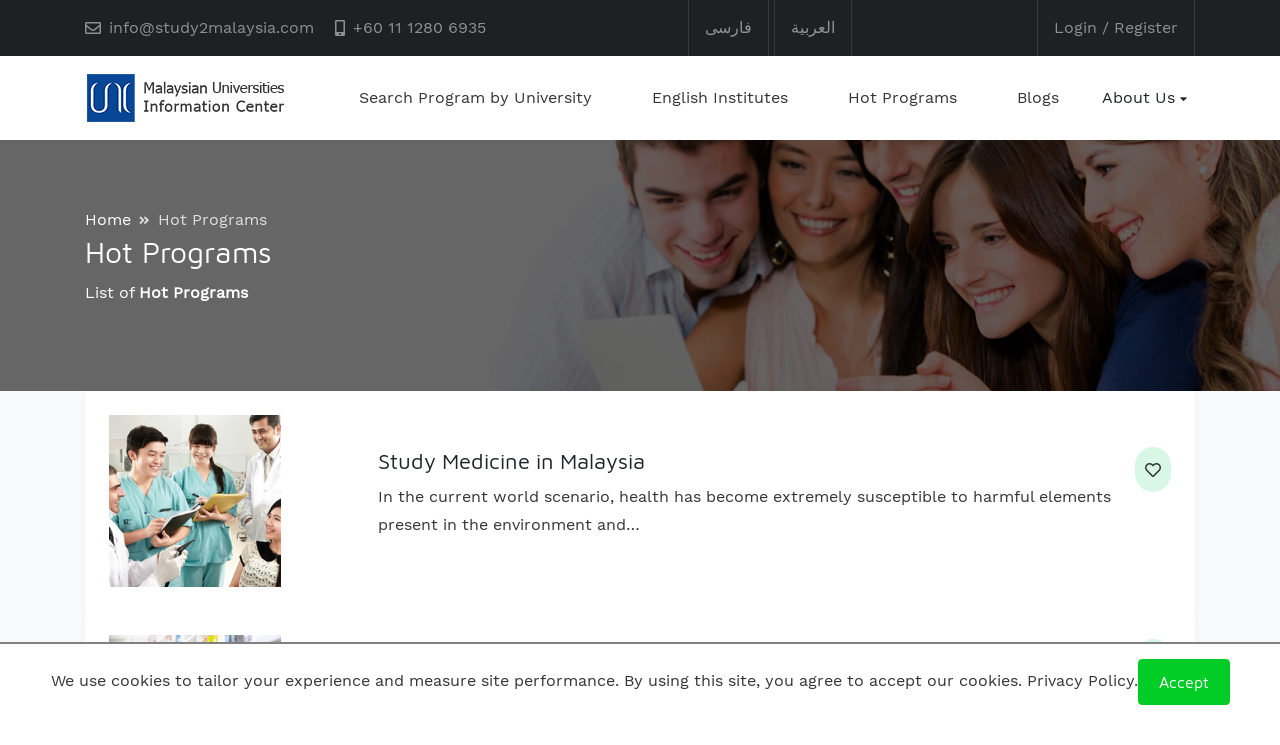

--- FILE ---
content_type: text/html; Charset=utf-8;charset=UTF-8
request_url: https://www.study2malaysia.com/category/10/Hot-Programs
body_size: 7416
content:
<!DOCTYPE html>
<html lang="en-US">
<head>
<base href="https://www.study2malaysia.com/" />
<meta charset="UTF-8" />
<meta http-equiv="X-UA-Compatible" content="IE=Edge" />
<meta http-equiv="Content-Language" content="en" />
<meta http-equiv="Content-Type" content="text/html; charset=utf-8" />
<meta name="viewport" content="width=device-width, initial-scale=1.0, maximum-scale=5.0"/>
<meta name="robots" content="noodp"/>
<meta name="author" content="toward2web.com" />
<meta name="description" content="Interested to Study in Malaysia? Malaysian University Information Center MUIC helps you to find Best Universities,Cost-effective Living Solutions.Hot Programs" />
<meta name="google-site-verification" content="JBkOYfib9ywefUZWetL33F_zl3vkXyJn_LKQ9m-oqY8" />

<title>Hot Programs | MUIC</title>


                <!--##############################################################                
                ####################### Samen Cms v5.0.0 #########################
                ############# Designed And Developed By Maslow.com.my ###########                
                ####### ©Copyright 2011-2026 Maslow.com.my All Right Reserved ###
                ###############################################################-->
        
<meta property="og:url" content="https://www.study2malaysia.com/category/10/Hot-Programs"/>
<meta property="og:type" content="website"/>
<meta property="og:title" content="Hot Programs | MUIC"/>
<meta property="og:description" content="Interested to Study in Malaysia? Malaysian University Information Center MUIC helps you to find Best Universities,Cost-effective Living Solutions.Hot Programs"/>
<meta property="og:locale" content="en-US"/>
<meta property="og:site_name" content="MUIC"/>

<meta name="twitter:card" content="summary" />
<meta name="twitter:description" content="Interested to Study in Malaysia? Malaysian University Information Center MUIC helps you to find Best Universities,Cost-effective Living Solutions.Hot Programs"/>
<meta name="twitter:title" content="Hot Programs | MUIC"/>
<meta name="twitter:url" content="https://www.study2malaysia.com/category/10/Hot-Programs"/>

<link rel="canonical" href="https://www.study2malaysia.com/category/10/Hot-Programs" />
<link rel="shortlink" href="https://www.study2malaysia.com/category/10" />
<link rel="alternate" type="application/rss+xml" title="MUIC &raquo; Feed" href="https://www.study2malaysia.com/rss/" />
<link rel="shortcut icon" type="image/x-icon" href="https://www.study2malaysia.com/public/skins/themes/study2malaysia3/en/images/favicon/favicon-16.png" />
<link rel="apple-touch-icon" sizes="57x57" href="https://www.study2malaysia.com/public/skins/themes/study2malaysia3/en/images/favicon/favicon-57.png" />
<link rel="apple-touch-icon" sizes="76x76" href="https://www.study2malaysia.com/public/skins/themes/study2malaysia3/en/images/favicon/favicon-76.png" />
<link rel="apple-touch-icon" sizes="120x120" href="https://www.study2malaysia.com/public/skins/themes/study2malaysia3/en/images/favicon/favicon-120.png" />
<link rel="apple-touch-icon" sizes="152x152" href="https://www.study2malaysia.com/public/skins/themes/study2malaysia3/en/images/favicon/favicon-152.png" />

<link rel="stylesheet" href="https://www.study2malaysia.com/public/skins/themes/study2malaysia3/en/css/fonts.css" media="all"/>
<link rel="stylesheet" href="https://www.study2malaysia.com/public/skins/themes/study2malaysia3/plugins/bootstrap/dist/css/bootstrap.min.css" media="all"/>
<link rel="stylesheet" href="https://www.study2malaysia.com/public/skins/themes/study2malaysia3/plugins/fontawesome/css/all.css" media="all"/>
<link rel="stylesheet" href="https://www.study2malaysia.com/public/skins/themes/study2malaysia3/en/css/style.min.css" media="all"/>
<link rel="stylesheet" href="https://www.study2malaysia.com/public/skins/themes/study2malaysia3/en/css/responsive.css" media="screen"/>
<link rel="stylesheet" href="https://www.study2malaysia.com/public/skins/themes/study2malaysia3/en/css/customize.css?ver3.0" media="screen"/>

<!-- Google Tag Manager -->
<script>(function(w,d,s,l,i){w[l]=w[l]||[];w[l].push({'gtm.start':new Date().getTime(),event:'gtm.js'});var f=d.getElementsByTagName(s)[0],j=d.createElement(s),dl=l!='dataLayer'?'&l='+l:'';j.async=true;j.src='https://www.googletagmanager.com/gtm.js?id='+i+dl;f.parentNode.insertBefore(j,f);})(window,document,'script','dataLayer','GTM-NXX7BRH');</script>
<!-- End Google Tag Manager -->
</head>
<body>
<!-- Google Tag Manager (noscript) -->
<noscript><iframe src="https://www.googletagmanager.com/ns.html?id=GTM-NXX7BRH" height="0" width="0" style="display:none;visibility:hidden"></iframe></noscript>
<!-- End Google Tag Manager (noscript) -->

<header class="site-header bg-dark text-white-0_5">
	<div class="container">
		<div class="row align-items-center justify-content-between mx-0">
			<ul class="list-inline d-none d-lg-block mb-0">
				<li class="list-inline-item mr-3">
					<div class="d-flex align-items-center">
						<i class="far fa-envelope mr-2"></i>
						<a href="mailto:info@study2malaysia.com">info@study2malaysia.com</a>
					</div>
				</li>
				<li class="list-inline-item mr-3">
					<div class="d-flex align-items-center">
						<i class="fas fa-mobile-alt mr-2"></i>						
                        <a href="tel:+601112806935">+60 11 1280 6935</a>					</div>
				</li>
                			</ul>
            <ul class="list-inline mb-0">
                				
				<li class="list-inline-item mr-0 mr-0 p-3 border-right border-left border-white-0_1">
					<div class="d-flex align-items-center">						
						<a href="https://farsi.study2malaysia.com/" style="font-family: tahoma;">فارسی</a>
					</div>
				</li>                
                                <li class="list-inline-item mr-0 p-3 border-right border-left border-white-0_1">
					<div class="d-flex align-items-center">						
						<a href="https://arabic.study2malaysia.com/" style="font-family: tahoma;">العربیة</a>
					</div>
				</li>
                			</ul>
            <ul class="list-inline mb-0 only_mobile_show">				
				<li class="list-inline-item mr-3">
					<div class="d-flex align-items-center">
						<i class="fas fa-mobile-alt mr-2"></i>
                        <a href="tel:+601112806935">+60 11 1280 6935</a>					</div>
				</li>                
			</ul>
                        
                                    <ul class="list-inline mb-0">
        				<li class="list-inline-item mr-0 p-md-3 p-2 border-right border-left border-white-0_1">
        					<a href="login_page">Login / Register</a>
        				</li>				                
        			</ul>
                           		</div> <!-- END END row-->
	</div> <!-- END container-->
</header><!-- END site header-->

<nav class="ec-nav sticky-top bg-white">
	<div class="container">
		<div class="navbar p-0 navbar-expand-lg">
			<div class="navbar-brand">
				<a class="logo-default" href="https://www.study2malaysia.com/"><img alt="MUIC" data-src="https://www.study2malaysia.com/public/skins/themes/study2malaysia3/en/images/logo2.png" class="lazyload"/></a>
			</div>
			<span aria-expanded="false" class="navbar-toggler ml-auto collapsed" data-target="#ec-nav__collapsible" data-toggle="collapse">
				<div class="hamburger hamburger--spin js-hamburger">
					<div class="hamburger-box">
						<div class="hamburger-inner"></div>
					</div>
				</div>
			</span>
			<div class="collapse navbar-collapse when-collapsed" id="ec-nav__collapsible">
				<ul class="nav navbar-nav ec-nav__navbar ml-auto">
    <li class=" nav-item"><a href="https://www.study2malaysia.com/category/7/Universities-in-Malaysia" target="_self" class="nav-link__list">Search Program by University</a></li><li class=" nav-item"><a href="https://www.study2malaysia.com/category/5/English-Institutions-in-Malaysia" target="_self" class="nav-link__list">English Institutes</a></li><li class=" nav-item"><a href="https://www.study2malaysia.com/category/10/Special-Majors" target="_self" class="nav-link__list">Hot Programs</a></li><li class=" nav-item"><a href="http://blog.study2malaysia.com" target="_blank" class="nav-link__list">Blogs</a></li><li class=" nav-item nav-item__has-dropdown"><a href="javascript:void(0)" class="nav-link dropdown-toggle" data-toggle="dropdown">About Us</a>
                                    <ul class="dropdown-menu"><li class=" nav-item"><a href="https://www.study2malaysia.com/page/1/Who-we-are" target="_self" class="nav-link__list">About Us</a></li><li class=" nav-item"><a href="https://www.study2malaysia.com/contact_module" target="_self" class="nav-link__list">Contact Us</a></li></ul>
                                </li></ul>			</div>			
		</div>
	</div> <!-- END container-->
</nav> <!-- END ec-nav -->
<div class="padding-y-60 bg-cover" data-dark-overlay="6" style="background:url('https://www.study2malaysia.com/public/skins/themes/study2malaysia3/en/images/breadcrumb-bg.jpg') no-repeat right bottom">
  <div class="container">
   <div class="row align-items-center">
     <div class="col-lg-10 my-2 text-white">
      <ol class="breadcrumb breadcrumb-double-angle bg-transparent p-0">  
        <li class="breadcrumb-item"><a href="https://www.study2malaysia.com/">Home</a></li>                
        <li class="breadcrumb-item">Hot Programs</li>        
      </ol>
      <h2 class="h2">Hot Programs</h2>
            <p>
        List of <strong>Hot Programs</strong>
      </p>
           </div>      
   </div>
  </div>
</div>
<section class="paddingTop-50 paddingBottom-100 bg-light">
  <div class="container">
   <div class="row align-items-start">    
     <div class="col-lg-12 order-1 order-lg-2">                
                    <div class="list-card align-items-center shadow-v1 marginTop-30">
              <div class="col-lg-3 px-lg-4 my-4">
                <img class="w-75 lazyload" data-src="public/uploads/posts/thumbnails/2019/07/1__1263mZDA.jpg" alt="Study Medicine in Malaysia"/>
              </div>
              <div class="col-lg-9 pr-lg-4 my-4">
               <div class="media justify-content-between">
                 <div class="group">
                  <h4 class="h4">
                    <a href="https://www.study2malaysia.com/post/43/Study-Medicine-in-Malaysia"> Study Medicine in Malaysia</a>
                  </h4>                  
                  <p class="text-gray">
                    In the current world scenario, health has become extremely susceptible to harmful elements present in the environment and&#8230;                  </p>                  
                 </div>                 
                  <a class="btn btn-opacity-primary iconbox fav_university_43" onclick="favourite_add('university',43)" data-link_title="Study Medicine in Malaysia" data-link_url="post/43/Study-Medicine-in-Malaysia" data-link_thumb_url="public/uploads/posts/thumbnails/2019/07/1__1263mZDA.jpg" data-link_type="university" data-main_id="43" data-container="body" data-toggle="tooltip" data-placement="top" data-skin="light" data-original-title="Add to Favourite List"><i class="far fa-heart"></i></a>                    
               </div>                              
              </div>
            </div>            
                    <div class="list-card align-items-center shadow-v1 marginTop-30">
              <div class="col-lg-3 px-lg-4 my-4">
                <img class="w-75 lazyload" data-src="public/uploads/posts/thumbnails/2019/03/1__iGQHTytJ.jpg" alt="Pharmacy courses in Malaysia"/>
              </div>
              <div class="col-lg-9 pr-lg-4 my-4">
               <div class="media justify-content-between">
                 <div class="group">
                  <h4 class="h4">
                    <a href="https://www.study2malaysia.com/post/42/Pharmacy-courses-in-Malaysia"> Pharmacy courses in Malaysia</a>
                  </h4>                  
                  <p class="text-gray">
                    A lot of times it happens that we walk into a pharmacy and pick up medicines over the counter for common ailments like cough&#8230;                  </p>                  
                 </div>                 
                  <a class="btn btn-opacity-primary iconbox fav_university_42" onclick="favourite_add('university',42)" data-link_title="Pharmacy courses in Malaysia" data-link_url="post/42/Pharmacy-courses-in-Malaysia" data-link_thumb_url="public/uploads/posts/thumbnails/2019/03/1__iGQHTytJ.jpg" data-link_type="university" data-main_id="42" data-container="body" data-toggle="tooltip" data-placement="top" data-skin="light" data-original-title="Add to Favourite List"><i class="far fa-heart"></i></a>                    
               </div>                              
              </div>
            </div>            
                    <div class="list-card align-items-center shadow-v1 marginTop-30">
              <div class="col-lg-3 px-lg-4 my-4">
                <img class="w-75 lazyload" data-src="public/uploads/posts/thumbnails/2019/03/1__nuaQZYV2.jpg" alt="Mechanical Engineering in Malaysia"/>
              </div>
              <div class="col-lg-9 pr-lg-4 my-4">
               <div class="media justify-content-between">
                 <div class="group">
                  <h4 class="h4">
                    <a href="https://www.study2malaysia.com/post/41/Mechanical-Engineering-in-Malaysia"> Mechanical Engineering in Malaysia</a>
                  </h4>                  
                  <p class="text-gray">
                    In a layman’s term, Mechanical Engineers build mechanical devices. They may be involved in different phases of the process&#8230;                  </p>                  
                 </div>                 
                  <a class="btn btn-opacity-primary iconbox fav_university_41" onclick="favourite_add('university',41)" data-link_title="Mechanical Engineering in Malaysia" data-link_url="post/41/Mechanical-Engineering-in-Malaysia" data-link_thumb_url="public/uploads/posts/thumbnails/2019/03/1__nuaQZYV2.jpg" data-link_type="university" data-main_id="41" data-container="body" data-toggle="tooltip" data-placement="top" data-skin="light" data-original-title="Add to Favourite List"><i class="far fa-heart"></i></a>                    
               </div>                              
              </div>
            </div>            
                    <div class="list-card align-items-center shadow-v1 marginTop-30">
              <div class="col-lg-3 px-lg-4 my-4">
                <img class="w-75 lazyload" data-src="public/uploads/posts/thumbnails/2019/03/1__yGY94IZm.jpg" alt="Hospitality & Hotel Management in Malaysia"/>
              </div>
              <div class="col-lg-9 pr-lg-4 my-4">
               <div class="media justify-content-between">
                 <div class="group">
                  <h4 class="h4">
                    <a href="https://www.study2malaysia.com/post/40/Hospitality-Hotel-Management-in-Malaysia"> Hospitality & Hotel Management in Malaysia</a>
                  </h4>                  
                  <p class="text-gray">
                    Do you love to serve people? Do you value diversity and know how to smile at the face of diversity? If the answer to both&#8230;                  </p>                  
                 </div>                 
                  <a class="btn btn-opacity-primary iconbox fav_university_40" onclick="favourite_add('university',40)" data-link_title="Hospitality & Hotel Management in Malaysia" data-link_url="post/40/Hospitality-Hotel-Management-in-Malaysia" data-link_thumb_url="public/uploads/posts/thumbnails/2019/03/1__yGY94IZm.jpg" data-link_type="university" data-main_id="40" data-container="body" data-toggle="tooltip" data-placement="top" data-skin="light" data-original-title="Add to Favourite List"><i class="far fa-heart"></i></a>                    
               </div>                              
              </div>
            </div>            
                    <div class="list-card align-items-center shadow-v1 marginTop-30">
              <div class="col-lg-3 px-lg-4 my-4">
                <img class="w-75 lazyload" data-src="public/uploads/posts/thumbnails/2019/03/1__Ul5xLOwP.jpg" alt="Finance & Accounting Degrees in Malaysia"/>
              </div>
              <div class="col-lg-9 pr-lg-4 my-4">
               <div class="media justify-content-between">
                 <div class="group">
                  <h4 class="h4">
                    <a href="https://www.study2malaysia.com/post/39/Finance-Accounting-Degrees-in-Malaysia"> Finance & Accounting Degrees in Malaysia</a>
                  </h4>                  
                  <p class="text-gray">
                    Finance and Accounting is an integral part of all businesses irrespective of it size. A strong finance and accounting department&#8230;                  </p>                  
                 </div>                 
                  <a class="btn btn-opacity-primary iconbox fav_university_39" onclick="favourite_add('university',39)" data-link_title="Finance & Accounting Degrees in Malaysia" data-link_url="post/39/Finance-Accounting-Degrees-in-Malaysia" data-link_thumb_url="public/uploads/posts/thumbnails/2019/03/1__Ul5xLOwP.jpg" data-link_type="university" data-main_id="39" data-container="body" data-toggle="tooltip" data-placement="top" data-skin="light" data-original-title="Add to Favourite List"><i class="far fa-heart"></i></a>                    
               </div>                              
              </div>
            </div>            
                    <div class="list-card align-items-center shadow-v1 marginTop-30">
              <div class="col-lg-3 px-lg-4 my-4">
                <img class="w-75 lazyload" data-src="public/uploads/posts/thumbnails/2019/03/1__W6kK742A.jpg" alt="Fashion in Malaysia"/>
              </div>
              <div class="col-lg-9 pr-lg-4 my-4">
               <div class="media justify-content-between">
                 <div class="group">
                  <h4 class="h4">
                    <a href="https://www.study2malaysia.com/post/38/Fashion-in-Malaysia"> Fashion in Malaysia</a>
                  </h4>                  
                  <p class="text-gray">
                    Gone are the days when studying Fashion Designing was considered peripheral or irrelevant. Today fashion industry is growing&#8230;                  </p>                  
                 </div>                 
                  <a class="btn btn-opacity-primary iconbox fav_university_38" onclick="favourite_add('university',38)" data-link_title="Fashion in Malaysia" data-link_url="post/38/Fashion-in-Malaysia" data-link_thumb_url="public/uploads/posts/thumbnails/2019/03/1__W6kK742A.jpg" data-link_type="university" data-main_id="38" data-container="body" data-toggle="tooltip" data-placement="top" data-skin="light" data-original-title="Add to Favourite List"><i class="far fa-heart"></i></a>                    
               </div>                              
              </div>
            </div>            
                    <div class="list-card align-items-center shadow-v1 marginTop-30">
              <div class="col-lg-3 px-lg-4 my-4">
                <img class="w-75 lazyload" data-src="public/uploads/posts/thumbnails/2019/03/1_37_7maiQMzP.jpg" alt="Architecture in Malaysia"/>
              </div>
              <div class="col-lg-9 pr-lg-4 my-4">
               <div class="media justify-content-between">
                 <div class="group">
                  <h4 class="h4">
                    <a href="https://www.study2malaysia.com/post/37/Architecture-in-Malaysia"> Architecture in Malaysia</a>
                  </h4>                  
                  <p class="text-gray">
                    <p>Simply put “<em>Architecture is the art and science of designing buildings and other physical structure.”</em></p> <p>To&#8230;                  </p>                  
                 </div>                 
                  <a class="btn btn-opacity-primary iconbox fav_university_37" onclick="favourite_add('university',37)" data-link_title="Architecture in Malaysia" data-link_url="post/37/Architecture-in-Malaysia" data-link_thumb_url="public/uploads/posts/thumbnails/2019/03/1_37_7maiQMzP.jpg" data-link_type="university" data-main_id="37" data-container="body" data-toggle="tooltip" data-placement="top" data-skin="light" data-original-title="Add to Favourite List"><i class="far fa-heart"></i></a>                    
               </div>                              
              </div>
            </div>            
                    <div class="list-card align-items-center shadow-v1 marginTop-30">
              <div class="col-lg-3 px-lg-4 my-4">
                <img class="w-75 lazyload" data-src="public/uploads/posts/thumbnails/2019/03/1_36_SkY0feG5.jpg" alt="Master of Business Administration (MBA) in Malaysia"/>
              </div>
              <div class="col-lg-9 pr-lg-4 my-4">
               <div class="media justify-content-between">
                 <div class="group">
                  <h4 class="h4">
                    <a href="https://www.study2malaysia.com/post/36/Master-of-Business-Administration-MBA-in-Malaysia"> Master of Business Administration (MBA) in Malaysia</a>
                  </h4>                  
                  <p class="text-gray">
                    A degree in Master of Business Administration (MBA) could mean one step closer to a dream career. Applicable to both undergraduates&#8230;                  </p>                  
                 </div>                 
                  <a class="btn btn-opacity-primary iconbox fav_university_36" onclick="favourite_add('university',36)" data-link_title="Master of Business Administration (MBA) in Malaysia" data-link_url="post/36/Master-of-Business-Administration-MBA-in-Malaysia" data-link_thumb_url="public/uploads/posts/thumbnails/2019/03/1_36_SkY0feG5.jpg" data-link_type="university" data-main_id="36" data-container="body" data-toggle="tooltip" data-placement="top" data-skin="light" data-original-title="Add to Favourite List"><i class="far fa-heart"></i></a>                    
               </div>                              
              </div>
            </div>            
                    <div class="list-card align-items-center shadow-v1 marginTop-30">
              <div class="col-lg-3 px-lg-4 my-4">
                <img class="w-75 lazyload" data-src="public/uploads/posts/thumbnails/2019/03/1__SJONRc10.jpg" alt="Doctor Of Business Administration (DBA) in Malaysia"/>
              </div>
              <div class="col-lg-9 pr-lg-4 my-4">
               <div class="media justify-content-between">
                 <div class="group">
                  <h4 class="h4">
                    <a href="https://www.study2malaysia.com/post/35/Doctor-Of-Business-Administration-DBA-in-Malaysia"> Doctor Of Business Administration (DBA) in Malaysia</a>
                  </h4>                  
                  <p class="text-gray">
                    The Doctor of Business Administration (DBA) is more than just a course. DBA is a course for those individuals who want to&#8230;                  </p>                  
                 </div>                 
                  <a class="btn btn-opacity-primary iconbox fav_university_35" onclick="favourite_add('university',35)" data-link_title="Doctor Of Business Administration (DBA) in Malaysia" data-link_url="post/35/Doctor-Of-Business-Administration-DBA-in-Malaysia" data-link_thumb_url="public/uploads/posts/thumbnails/2019/03/1__SJONRc10.jpg" data-link_type="university" data-main_id="35" data-container="body" data-toggle="tooltip" data-placement="top" data-skin="light" data-original-title="Add to Favourite List"><i class="far fa-heart"></i></a>                    
               </div>                              
              </div>
            </div>            
                    <div class="list-card align-items-center shadow-v1 marginTop-30">
              <div class="col-lg-3 px-lg-4 my-4">
                <img class="w-75 lazyload" data-src="public/uploads/posts/thumbnails/2018/04/1__OKExL8A0.jpg" alt="UCSI University Medicine Programs"/>
              </div>
              <div class="col-lg-9 pr-lg-4 my-4">
               <div class="media justify-content-between">
                 <div class="group">
                  <h4 class="h4">
                    <a href="https://www.study2malaysia.com/post/28/UCSI-University-Medicine-Programs"> UCSI University Medicine Programs</a>
                  </h4>                  
                  <p class="text-gray">
                    With UCSI’s Medicine Programs you can be chosen for a year of research at the prestigious Harvard and also get a chance&#8230;                  </p>                  
                 </div>                 
                  <a class="btn btn-opacity-primary iconbox fav_university_28" onclick="favourite_add('university',28)" data-link_title="UCSI University Medicine Programs" data-link_url="post/28/UCSI-University-Medicine-Programs" data-link_thumb_url="public/uploads/posts/thumbnails/2018/04/1__OKExL8A0.jpg" data-link_type="university" data-main_id="28" data-container="body" data-toggle="tooltip" data-placement="top" data-skin="light" data-original-title="Add to Favourite List"><i class="far fa-heart"></i></a>                    
               </div>                              
              </div>
            </div>            
                <div class="col-12 marginTop-70 category-pageing text-center">            
                    </div>                           
     </div> <!-- END col-lg-12 -->     
   </div> <!-- END row-->    
  </div> <!-- END container-->  
</section><footer class="site-footer">
	<div class="footer-top bg-dark text-white-0_6 pt-5 paddingBottom-100">
		<div class="container">
			<div class="row">
				<div class="col-lg-3 col-md-6 mt-5">
					<img data-src="https://www.study2malaysia.com/public/skins/themes/study2malaysia3/en/images/logo_footer2.png" alt="Study2Malaysia.com Logo" class="lazyload"/>
					<div class="margin-y-40">
						<p>
							                                Study2Malaysia (MUIC) was founded more than a decade back in response to the emerging educational market in Malaysia. We now provide a one-stop solution for those international students who want to pursue their higher education in Malaysia.
                            						</p>
					</div>					
				</div>

				<div class="col-lg-3 col-md-6 mt-5">
					<h4 class="h5 text-white">Get in touch</h4>
					<div class="width-3rem bg-primary height-3 mt-3"></div>
					<ul class="list-unstyled marginTop-40"  style="direction: ltr; text-align: left;">                        
                        <li class="mb-4">
                            <a href="https://www.facebook.com/study2malaysiacom" target="_blank" rel="nofollow" class="p-3 border-left border-right border-white-0_1"><i class="fab fa-facebook-f"></i></a>
                            <a href="https://twitter.com/MalaysianMuic" target="_blank" rel="nofollow" class="p-3 border-right border-white-0_1"><i class="fab fa-twitter"></i></a>
                            <a href="https://www.youtube.com/channel/UCcqFIdjXIzTl5y03CqIBK-A" target="_blank" rel="nofollow" class="p-3 border-right border-white-0_1"><i class="fab fa-youtube"></i></a>
                        </li>                                                                        
                                                    <li class="mb-3"><i class="fas fa-mobile-alt mr-3"></i><a href="tel:+601112806935">+60 11 1280 6935</a></li>
                                                                        						                        
                        <li class="mb-3"><i class="fa fa-phone mr-3"></i><a href="tel:+60386875311">+60 38 687 5311</a></li>
						<li class="mb-3"><i class="far fa-envelope mr-3"></i><a href="mailto:info@study2malaysia.com">info@study2malaysia.com</a></li>
						<li class="mb-3">
							<div class="media">
								<i class="fa fa-map-marked-alt mt-2 mr-3"></i>
								<div class="media-body text-justify">
                                                                        
									   <p>Unit 4801-1-9 CBD Perdana 1, Persiaran Flora Off Persiaran Multimedia, 63000 Cyberjaya, Selangor, Darul Ehsan, Malaysia</p>
                                    								</div>
							</div>
						</li>                        						
					</ul>
				</div>

				<div class="col-lg-2 col-md-6 mt-5">
					<h4 class="h5 text-white">Quick Access</h4>
					<div class="width-3rem bg-primary height-3 mt-3"></div>
					<ul class="list-unstyled marginTop-40">
						<li><a href="https://www.study2malaysia.com/" target="_self" >Home</a></li><li><a href="https://www.study2malaysia.com/page/1/Who-we-are" target="_self" >Who we are?</a></li><li><a href="https://www.study2malaysia.com/category/9/Blogs" target="_blank" >Blogs</a></li><li><a href="https://www.study2malaysia.com/contact_module" target="_self" >Contact Us</a></li>					</ul>
				</div>

				<div class="col-lg-4 col-md-6 mt-5">
					<h4 class="h5 text-white">Newsletter subscription</h4>
					<div class="width-3rem bg-primary height-3 mt-3"></div>
					<div class="marginTop-40">
                                                    <p class="mb-4">Subscribe to get update and information. Don't worry, we won't send spam!</p>
                        						
						<span class="getresponse-section">Wait...</span>
					</div>
				</div>

			</div> <!-- END row-->
		</div> <!-- END container-->
	</div> <!-- END footer-top-->

	<div class="footer-bottom bg-black-0_9 py-5 text-center" style="direction: ltr;">
		<div class="container">
			<p class="text-white-0_5 mb-0">&copy; 2026 <a href="https://www.study2malaysia.com/">Study2Malaysia.com</a>  All rights reserved. Designed and implemented by <a href="https://maslow.com.my" target="_blank">Maslow Digital Solutions Unit</a></p>
		</div>
	</div>  <!-- END footer-bottom-->
</footer> <!-- END site-footer -->

<div class="scroll-top">
	<i class="fa fa-angle-up"></i>
</div>
<!--Login require modal-->
<div class="modal fade" id="login_required_modal" tabindex="-1" role="dialog" aria-labelledby="login_required_modal" aria-hidden="true">
  <div class="modal-dialog modal-sm" role="document">
    <div class="modal-content">
      <div class="modal-body py-4">
       <p class="font-weight-semiBold"><i class="fas fa-lock text-primary mr-2"></i> Login needed</p>
       <p>
         For using this feature and a lot of other features, you have to login first. 
       </p>
       <div class="mt-2 text-right">
         <a href="login_page" class="btn btn-primary btn-sm">Go to login Page</a>
       </div>
      </div>
    </div>
  </div>
</div>
    <div class="cookie_policy_alert">We use cookies to tailor your experience and measure site performance. By using this site, you agree to accept our cookies. <a href="page/13/Privacy-Policy-for-MUIC"> Privacy Policy.</a><button class="btn btn-success" onclick="set_policy_alert_cookie()">Accept</button></div>

<div>
<script type="text/javascript">                                        
	var config = {
		"site_url"	            :	"https://www.study2malaysia.com/",
		"current_lang"        	:	"en",                
        "skin_url"	            :	"https://www.study2malaysia.com/public/skins/themes/study2malaysia3/en/",            
    };
</script>
<script src="https://www.study2malaysia.com/public/skins/themes/study2malaysia3/en/js/vendors.bundle.min.js?v2.0"></script>
<script type="text/javascript">
var _smartsupp = _smartsupp || {};
_smartsupp.key = 'fdc472cf1a9aea2a9ee3344a563fbced3812350d';
_smartsupp.requireLogin = true;
_smartsupp.loginNameControl = false;
_smartsupp.alignX = "left";
            
$(document).ready(function($) {
    // Load Email Subscribtion code load with delay.    
    var getresponse_value = '<script type="text/javascript" src="https://app.getresponse.com/view_webform_v2.js?u=B913m&webforms_id=SSBdx">';
    window.addEventListener("load", function () {            
        setTimeout(function(){$('.getresponse-section').html(getresponse_value);}, 20000);
    }, false);    
    
    // Load chat system code load with delay.
    window.addEventListener("load", function () {            
        setTimeout(function(){            
            window.smartsupp||(function(d) {
	               var s,c,o=smartsupp=function(){ o._.push(arguments)};o._=[];
	               s=d.getElementsByTagName('script')[0];c=d.createElement('script');
	               c.type='text/javascript';c.charset='utf-8';c.async=true;
	               c.src='https://www.smartsuppchat.com/loader.js?';s.parentNode.insertBefore(c,s);
            })(document);
            smartsupp('language','en');
            _smartsupp.widget = "button";                        
        }, 10000);
    }, false);
    
    //Load cookie policy alert
    $('.cookie_policy_alert').fadeIn();
    var nameEQ  = "cookie_policy_alert_viewed=";
    var ca      = document.cookie.split(';');
    for(var i=0;i < ca.length;i++) {
        var c = ca[i];
        while (c.charAt(0)==' ') c = c.substring(1,c.length);
        if (c.indexOf(nameEQ) == 0){
            if ( c.substring(nameEQ.length,c.length) == '1' )
            {                
                $('.cookie_policy_alert').hide();    
            }    
        } 
        
    }
    
    //load certificates in modal
    $('.cert-modal').on('click', function(e){
      e.preventDefault();
      $('#certificate_view_modal').modal('show').find('.modal-body').html('<button type="button" class="close" data-dismiss="modal">&times;</button><img src="'+$(this).attr('href')+'" alt="Certificates of MUICS" />');
    });
        
});               
        
function favourite_add(link_type,main_id)
{                        
            $('#login_required_modal').modal('show');
                
}

function set_policy_alert_cookie()
{
    $('.cookie_policy_alert').fadeOut();
    var expires     = "";    
    var date        = new Date();
    date.setTime(date.getTime() + (365*24*60*60*1000));
    expires         = "; expires=" + date.toUTCString();    
    document.cookie = "cookie_policy_alert_viewed=1" + expires + "; path=/";
}
function reload_favourite_list()
{
    $('.favourite_list_div').html('<img src="https://www.study2malaysia.com/public/skins/themes/study2malaysia3/en/images/loading.gif" />');
    var url = config["site_url"] + "favlinks_module";
    $.ajax({                                              
        url:url,
        success:function(result){
            $('.favourite_list_div').html(result);
        }
    });                
}                    

function favourite_remove(link_id, reload_page = false)
{                         
    var url     = config["site_url"] + "favlinks_module/link_del/"+link_id;                 
    $.ajax({
        url:url,
        success:function(result){            
            if ( reload_page )
            {                
                location.reload();
            }
            else
            {
                reload_favourite_list();                
            }                                
        }
    });
}            
</script>

            <script language="JavaScript" type="text/javascript">                                
            	var config = {
            		"site_url"	            :	"https://www.study2malaysia.com/",
            		"current_lang"        	:	"en",                
                    "skin_url"	            :	"https://www.study2malaysia.com/public/skins/themes/study2malaysia3/en/",
                    "admincp_skin_url"  	:	"https://www.study2malaysia.com/public/skins/admincp/classic/en/" ,
                    "ServerDateTime"  	    :	"1768745236"
                };
        </script>
        <script language="Javascript" type="text/javascript" src="https://www.study2malaysia.com/public/skins/themes/study2malaysia3/en/js/ajax.js"></script>
        </div>
</body>
</html>

--- FILE ---
content_type: text/css
request_url: https://www.study2malaysia.com/public/skins/themes/study2malaysia3/en/css/style.min.css
body_size: 7554
content:
@charset "UTF-8";body{font-family:"Work Sans",sans-serif;color:#606065;font-size:1rem}a{color:inherit;text-decoration:none;-webkit-transition:.3s;-o-transition:.3s;transition:.3s}a.active,a:active,a:focus,a:hover{outline:0;text-decoration:none;color:#00b249}p{line-height:1.76}img{max-width:100%;-webkit-transition:.3s;-o-transition:.3s;transition:.3s}input:not([type=submit]):not([type=checkbox]),select,textarea{font-family:"Work Sans",sans-serif;-webkit-transition:all .3s;-o-transition:all .3s;transition:all .3s}input:not([type=submit]):not([type=checkbox]):focus,select:focus,textarea:focus{outline:0}.btn,button{font-family:"Maven Pro",sans-serif}.btn:focus,button:focus{outline:0;-webkit-box-shadow:none;box-shadow:none}.h1,.h2,.h3,.h4,.h5,.h6,h1,h2,h3,h4,h5,h6{font-family:"Maven Pro",sans-serif;font-weight:500;color:#202428;letter-spacing:0;line-height:1.3;display:block}.h1,h1{font-size:2.25rem}.h2,h2{font-size:1.875rem}.h3,h3{font-size:1.5rem}.h4,h4{font-size:1.375rem}.h5,h5{font-size:1.25rem}.h6,h6{font-size:1.125rem}.text-white .h1,.text-white .h2,.text-white .h3,.text-white .h4,.text-white .h5,.text-white .h6,.text-white h1,.text-white h2,.text-white h3,.text-white h4,.text-white h5,.text-white h6{color:#fff}hr{width:100%;border-color:#ebedf2}blockquote{padding:30px;font-size:1.23rem;border-left:4px solid #084795;color:#202428;font-weight:500;margin-top:30px;margin-bottom:30px;font-style:italic}blockquote>cite{color:#9192a3;font-size:1.1rem;display:block;margin-top:10px}.lead{font-weight:400}sup.sup{top:-1.3em}@media (max-width:576px){.site-header{font-size:14px}.site-header .list-inline-item.p-3.border-right{padding:10px!important;font-size:13px}}@media (max-width:576px){.navbar-brand img{max-width:120px}}.ec-nav .nav-link{color:#202428}.ec-nav .container{position:relative}.ec-nav .navbar{position:static}@media (min-width:992px){.nav-item{margin-left:10px}}@media (min-width:992px){.navbar-expand-lg .ec-nav__navbar .nav-link,.navbar-expand-md .ec-nav__navbar .nav-link,.navbar-expand-xl .ec-nav__navbar .nav-link{padding-top:1.875rem;padding-bottom:1.875rem}}.navbar-expand-lg .nav-link__list,.navbar-expand-md .nav-link__list,.navbar-expand-xl .nav-link__list{display:block;padding-top:.3125rem;padding-bottom:.3125rem;padding-left:1.5625rem;padding-right:1.5625rem}.nav-item__has-dropdown{position:relative}.nav-item__has-dropdown .dropdown-menu{border-top:3px solid #084795}.nav-item__has-megamenu{position:static}.nav-item__has-megamenu .dropdown-menu{border-top:3px solid #084795}.dropdown-menu__inner{padding:.3125rem 1.875rem}.dropdown-menu .dropdown-menu{left:100%;top:-1000px;-webkit-transform:translate3d(0,10px,0) scale(.98);transform:translate3d(0,10px,0) scale(.98)}.dropdown-menu .nav-item__has-dropdown:hover>.dropdown-menu{top:0!important}@media (min-width:992px){.navbar-expand-lg .dropdown-menu,.navbar-expand-md .dropdown-menu,.navbar-expand-xl .dropdown-menu{display:block;top:-10000px;-webkit-transition:opacity .2s ease-out,-webkit-transform .2s ease-out;transition:opacity .2s ease-out,-webkit-transform .2s ease-out;-o-transition:transform .2s ease-out,opacity .2s ease-out;transition:transform .2s ease-out,opacity .2s ease-out;transition:transform .2s ease-out,opacity .2s ease-out,-webkit-transform .2s ease-out;opacity:0;-webkit-transform:translate3d(0,10px,0) scale(.98);transform:translate3d(0,10px,0) scale(.98);margin-top:0;min-width:220px}}.nav-item__has-dropdown:hover,.nav-item__has-megamenu:hover{color:#084795}.nav-item__has-dropdown:hover>.dropdown-menu,.nav-item__has-megamenu:hover>.dropdown-menu{opacity:1;top:100%;-webkit-transform:translate3d(0,0,0) scale(1);transform:translate3d(0,0,0) scale(1)}.nav-item__has-megamenu .dropdown-menu{width:100%;left:0}@media (min-width:992px){.megamenu-col-1 .dropdown-menu{width:25%}.megamenu-col-2 .dropdown-menu{width:50%}.megamenu-col-3 .dropdown-menu{width:75%}}.nav-link__list.dropdown-toggle:after{position:absolute;right:30px}@media (min-width:992px){.nav-link__list.dropdown-toggle:after{content:"\e649"}}.nav-toolbar .navbar-nav{-webkit-box-orient:horizontal;-webkit-box-direction:normal;-ms-flex-direction:row;flex-direction:row}.nav-toolbar .navbar-nav .nav-link{padding-left:.5rem;padding-right:.5rem;padding-top:1.875rem;padding-bottom:1.875rem}.nav-toolbar .dropdown-menu{position:absolute}.ect-search-form{position:absolute;top:100%;right:0;background:#fff;padding:20px;display:-webkit-box;display:-ms-flexbox;display:flex;opacity:0;visibility:hidden;margin-top:20px;-webkit-transition:.3s;-o-transition:.3s;transition:.3s;z-index:1030;border-radius:0 0 4px 4px}.ect-search-form.open{opacity:1;visibility:visible;margin-top:0}.ect-search-form .btn{background:#084795;border:1px solid #084795!important;border-radius:0;color:#fff;padding-left:15px;padding-right:15px}.ect-search-form__field{padding:12px;border:1px solid #084795!important}.dropdown-cart{left:auto;right:-20px;width:350px;z-index:1300}.dropdown-cart__item{padding:15px 25px;display:-webkit-flex;display:-moz-flex;display:-ms-flex;display:-o-flex;display:-webkit-box;display:-ms-flexbox;display:flex;-webkit-box-pack:justify;-ms-flex-pack:justify;justify-content:space-between;border-bottom:1px solid rgba(0,0,0,.1)}.dropdown-cart__item-remove{font-size:75%;opacity:.7}.dropdown-cart__item-remove:hover{opacity:1}.dropdown-cart__img{max-width:50px}.navbar-toggler{padding:0;margin-right:10px}@media (max-width:992px){.when-collapsed{position:absolute;background:#fff;width:100%;top:100%;left:0;padding-left:15px;padding-right:15px;z-index:1150}}.hamburger{padding:10px;background:#084795;width:45px;height:40px;display:-webkit-box;display:-ms-flexbox;display:flex;-webkit-box-pack:center;-ms-flex-pack:center;justify-content:center;-webkit-box-align:center;-ms-flex-align:center;align-items:center;border-radius:4px;cursor:pointer;-webkit-transition-property:opacity,-webkit-filter;transition-property:opacity,-webkit-filter;-o-transition-property:opacity,filter;transition-property:opacity,filter;transition-property:opacity,filter,-webkit-filter;-webkit-transition-duration:.15s;-o-transition-duration:.15s;transition-duration:.15s;-webkit-transition-timing-function:linear;-o-transition-timing-function:linear;transition-timing-function:linear;font:inherit;color:inherit;text-transform:none;border:0;margin:0;overflow:visible}.hamburger-box{width:40px;height:24px;display:inline-block;position:relative}.hamburger-inner{display:block;top:50%;margin-top:-1px}.hamburger-inner,.hamburger-inner:after,.hamburger-inner:before{width:26px;height:1px;background-color:#fff;border-radius:4px;position:absolute;-webkit-transition-property:-webkit-transform;transition-property:-webkit-transform;-o-transition-property:transform;transition-property:transform;transition-property:transform,-webkit-transform;-webkit-transition-duration:.15s;-o-transition-duration:.15s;transition-duration:.15s;-webkit-transition-timing-function:ease;-o-transition-timing-function:ease;transition-timing-function:ease}.is-scrolling .hamburger-inner,.is-scrolling .hamburger-inner:after,.is-scrolling .hamburger-inner:before{background-color:#54667a}.hamburger-inner:after,.hamburger-inner:before{content:"";display:block}.hamburger-inner:before{top:-8px}.hamburger-inner:after{bottom:-8px}.hamburger--spin .hamburger-inner{-webkit-transition-duration:.22s;-o-transition-duration:.22s;transition-duration:.22s;-webkit-transition-timing-function:cubic-bezier(.55,.055,.675,.19);-o-transition-timing-function:cubic-bezier(.55,.055,.675,.19);transition-timing-function:cubic-bezier(.55,.055,.675,.19)}.hamburger--spin .hamburger-inner:before{-webkit-transition:top .1s .25s ease-in,opacity .1s ease-in;-o-transition:top .1s .25s ease-in,opacity .1s ease-in;transition:top .1s .25s ease-in,opacity .1s ease-in}.hamburger--spin .hamburger-inner:after{-webkit-transition:bottom .1s .25s ease-in,-webkit-transform .22s cubic-bezier(.55,.055,.675,.19);transition:bottom .1s .25s ease-in,-webkit-transform .22s cubic-bezier(.55,.055,.675,.19);-o-transition:bottom .1s .25s ease-in,transform .22s cubic-bezier(.55,.055,.675,.19);transition:bottom .1s .25s ease-in,transform .22s cubic-bezier(.55,.055,.675,.19);transition:bottom .1s .25s ease-in,transform .22s cubic-bezier(.55,.055,.675,.19),-webkit-transform .22s cubic-bezier(.55,.055,.675,.19)}.hamburger--spin.is-active .hamburger-inner{-webkit-transform:rotate(225deg);-ms-transform:rotate(225deg);transform:rotate(225deg);-webkit-transition-delay:.12s;-o-transition-delay:.12s;transition-delay:.12s;-webkit-transition-timing-function:cubic-bezier(.215,.61,.355,1);-o-transition-timing-function:cubic-bezier(.215,.61,.355,1);transition-timing-function:cubic-bezier(.215,.61,.355,1)}.hamburger--spin.is-active .hamburger-inner:before{top:0;opacity:0;-webkit-transition:top .1s ease-out,opacity .1s .12s ease-out;-o-transition:top .1s ease-out,opacity .1s .12s ease-out;transition:top .1s ease-out,opacity .1s .12s ease-out}.hamburger--spin.is-active .hamburger-inner:after{bottom:0;-webkit-transform:rotate(-90deg);-ms-transform:rotate(-90deg);transform:rotate(-90deg);-webkit-transition:bottom .1s ease-out,-webkit-transform .22s .12s cubic-bezier(.215,.61,.355,1);transition:bottom .1s ease-out,-webkit-transform .22s .12s cubic-bezier(.215,.61,.355,1);-o-transition:bottom .1s ease-out,transform .22s .12s cubic-bezier(.215,.61,.355,1);transition:bottom .1s ease-out,transform .22s .12s cubic-bezier(.215,.61,.355,1);transition:bottom .1s ease-out,transform .22s .12s cubic-bezier(.215,.61,.355,1),-webkit-transform .22s .12s cubic-bezier(.215,.61,.355,1)}.hamburger--spin-r .hamburger-inner{-webkit-transition-duration:.22s;-o-transition-duration:.22s;transition-duration:.22s;-webkit-transition-timing-function:cubic-bezier(.55,.055,.675,.19);-o-transition-timing-function:cubic-bezier(.55,.055,.675,.19);transition-timing-function:cubic-bezier(.55,.055,.675,.19)}.hamburger--spin-r .hamburger-inner:before{-webkit-transition:top .1s .25s ease-in,opacity .1s ease-in;-o-transition:top .1s .25s ease-in,opacity .1s ease-in;transition:top .1s .25s ease-in,opacity .1s ease-in}.hamburger--spin-r .hamburger-inner:after{-webkit-transition:bottom .1s .25s ease-in,-webkit-transform .22s cubic-bezier(.55,.055,.675,.19);transition:bottom .1s .25s ease-in,-webkit-transform .22s cubic-bezier(.55,.055,.675,.19);-o-transition:bottom .1s .25s ease-in,transform .22s cubic-bezier(.55,.055,.675,.19);transition:bottom .1s .25s ease-in,transform .22s cubic-bezier(.55,.055,.675,.19);transition:bottom .1s .25s ease-in,transform .22s cubic-bezier(.55,.055,.675,.19),-webkit-transform .22s cubic-bezier(.55,.055,.675,.19)}.hamburger--spin-r.is-active .hamburger-inner{-webkit-transform:rotate(-225deg);-ms-transform:rotate(-225deg);transform:rotate(-225deg);-webkit-transition-delay:.12s;-o-transition-delay:.12s;transition-delay:.12s;-webkit-transition-timing-function:cubic-bezier(.215,.61,.355,1);-o-transition-timing-function:cubic-bezier(.215,.61,.355,1);transition-timing-function:cubic-bezier(.215,.61,.355,1)}.hamburger--spin-r.is-active .hamburger-inner:before{top:0;opacity:0;-webkit-transition:top .1s ease-out,opacity .1s .12s ease-out;-o-transition:top .1s ease-out,opacity .1s .12s ease-out;transition:top .1s ease-out,opacity .1s .12s ease-out}.hamburger--spin-r.is-active .hamburger-inner:after{bottom:0;-webkit-transform:rotate(90deg);-ms-transform:rotate(90deg);transform:rotate(90deg);-webkit-transition:bottom .1s ease-out,-webkit-transform .22s .12s cubic-bezier(.215,.61,.355,1);transition:bottom .1s ease-out,-webkit-transform .22s .12s cubic-bezier(.215,.61,.355,1);-o-transition:bottom .1s ease-out,transform .22s .12s cubic-bezier(.215,.61,.355,1);transition:bottom .1s ease-out,transform .22s .12s cubic-bezier(.215,.61,.355,1);transition:bottom .1s ease-out,transform .22s .12s cubic-bezier(.215,.61,.355,1),-webkit-transform .22s .12s cubic-bezier(.215,.61,.355,1)}.footer-top{background:#202428;color:rgba(255,255,255,.6);padding-top:70px;padding-bottom:100px}.footer-bottom{background:#121416;color:rgba(255,255,255,.5);padding-top:30px;padding-bottom:30px;text-align:center}.pagination .page-link{color:inherit}.pagination .page-item.active .page-link{background:#084795;border-color:#084795;color:#fff;-webkit-box-shadow:none;box-shadow:none}.pagination-primary .page-link.active,.pagination-primary .page-link:focus,.pagination-primary .page-link:hover{background:#084795;border-color:#084795;color:#fff;-webkit-box-shadow:none;box-shadow:none}.pagination-inverse .page-item.active .page-link{background-color:#fff!important;border-color:#fff!important;color:#606065}.pagination-inverse .page-link{background-color:transparent!important;border-color:rgba(255,255,255,.3)!important}.pagination-inverse .page-link.active,.pagination-inverse .page-link:focus,.pagination-inverse .page-link:hover{background:#fff!important;border-color:#fff!important;color:#606065}.pagination-pill{display:-webkit-inline-flex;display:-moz-inline-flex;display:-ms-inline-flex;display:-o-inline-flex;display:-webkit-inline-box;display:-ms-inline-flexbox;display:inline-flex;border:1px solid #ebedf2}.pagination-pill .page-link{border:none}.btn.iconbox{padding:3px!important}.iconbox{width:45px!important;height:45px!important;display:-webkit-inline-flex;display:-moz-inline-flex;display:-ms-inline-flex;display:-o-inline-flex;display:-webkit-inline-box;display:-ms-inline-flexbox;display:inline-flex;-webkit-box-align:center;-ms-flex-align:center;align-items:center;-webkit-box-pack:center;-ms-flex-pack:center;justify-content:center;border-radius:10rem;-webkit-box-orient:vertical;-webkit-box-direction:normal;-ms-flex-direction:column;flex-direction:column}.iconbox-xxs{width:28px!important;height:28px!important}.iconbox-xs{width:35px!important;height:35px!important}.iconbox-sm{width:40px!important;height:40px!important}.iconbox-md{width:50px!important;height:50px!important}.iconbox-lg{width:60px!important;height:60px!important}.iconbox-xl{width:70px!important;height:70px!important}.iconbox-xxl{width:80px!important;height:80px!important}.iconbox-xxxl{width:100px!important;height:100px!important}.accordion__title{display:block}.collapsed .accordion__icon i:first-child{display:inline}.collapsed .accordion__icon i:nth-child(2){display:none}.accordion__icon{display:inline-block}.accordion__icon i:first-child{display:none}.accordion__icon i:nth-child(2){display:inline}.accordion-style-1 .accordion__title:not(.collapsed){background:#084795;color:#fff}.accordion-style-3 .accordion__title:not(.collapsed){background:#084795;color:#fff;border-color:#084795!important}.accordion-style-4 .accordion__title:not(.collapsed){background:#f8f8f8;color:#000}.accordion-style-4_1 .accordion__title:not(.collapsed){background:#f8f8f8;color:#000;border-bottom-color:#eaeaea!important}.accordion-style-5 .accordion__title:not(.collapsed){border-bottom-color:#084795!important}.accordion-style-8 .accordion__title:not(.collapsed){color:#084795!important;border-color:#084795!important}.accordion-style-8_1 .accordion__title:not(.collapsed){color:#fff!important}.alert .close{opacity:1;text-shadow:none}.badge{padding:.3125rem .4375rem;font-weight:500}.badge-success{background:#02cc26}.breadcrumb{margin-bottom:0}.breadcrumb .breadcrumb-item+.breadcrumb-item:before{font-size:12px;color:inherit;opacity:1!important}.breadcrumb .breadcrumb-item:last-child{opacity:.8}.breadcrumb-double-angle .breadcrumb-item+.breadcrumb-item:before{content:"\e661";font-family:themify}.breadcrumb-single-angle .breadcrumb-item+.breadcrumb-item:before{content:"\e649";font-family:themify}.breadcrumb-triangle .breadcrumb-item+.breadcrumb-item:before{content:"\e649";font-family:themify}@media (min-width:768px){.breadcrumb-triangle .breadcrumb-item+.breadcrumb-item:before{content:none}}@media (min-width:768px){.breadcrumb-triangle .breadcrumb-item{position:relative;margin-right:4px;text-align:center}.breadcrumb-triangle .breadcrumb-item:after{content:'';position:absolute;width:0;height:0;border-width:27px;top:0;left:100%;border-style:solid;border-color:transparent;border-left-color:#fff;z-index:1;-webkit-transform:translateX(4px);-ms-transform:translateX(4px);transform:translateX(4px)}.breadcrumb-triangle .breadcrumb-item:first-child>a{padding-left:30px;border-radius:4px 0 0 4px}.breadcrumb-triangle .breadcrumb-item:last-child>a{border-radius:0 4px 4px 0}.breadcrumb-triangle .breadcrumb-item:last-child>a:after{display:none}.breadcrumb-triangle .breadcrumb-item.current>a{background:#084795;color:#fff;cursor:default}.breadcrumb-triangle .breadcrumb-item.current>a:after{border-left-color:#084795}}.breadcrumb-triangle .breadcrumb-item>a{display:inline-block;position:relative;padding:10px 5px}@media (min-width:768px){.breadcrumb-triangle .breadcrumb-item>a{background:#f2f2f6;padding-left:50px;padding-top:5px;padding-bottom:5px;padding-right:15px;display:-webkit-flex;display:-moz-flex;display:-ms-flex;display:-o-flex;display:-webkit-box;display:-ms-flexbox;display:flex;height:55px;-webkit-box-align:center;-ms-flex-align:center;align-items:center;-webkit-box-pack:center;-ms-flex-pack:center;justify-content:center}.breadcrumb-triangle .breadcrumb-item>a:after{content:'';position:absolute;width:0;height:0;top:0;left:100%;border-width:27px;border-style:solid;border-color:transparent;border-left-color:#f2f2f6;z-index:2;-webkit-transition:.3s;-o-transition:.3s;transition:.3s}.breadcrumb-triangle .breadcrumb-item>a:hover{background:#084795;color:#fff}.breadcrumb-triangle .breadcrumb-item>a:hover:after{border-left-color:#084795}}@media (min-width:768px){.breadcrumb-triangle.breadcrumb-expand .breadcrumb-item{-webkit-box-flex:1;-ms-flex:1;flex:1}}.btn{padding:.625rem 1.25rem;-webkit-transition:.3s;-o-transition:.3s;transition:.3s;cursor:default!important;font-weight:500;font-family:"Maven Pro",sans-serif}.btn:focus{-webkit-box-shadow:none!important;box-shadow:none!important}a.btn,button.btn{cursor:pointer!important}.btn-primary{background:#084795!important;border-color:#084795!important;color:#fff!important}.btn-primary .show>.dropdown-toggle,.btn-primary .show>.dropdown-toggle.dropdown-toggle-split,.btn-primary.active,.btn-primary:active,.btn-primary:focus,.btn-primary:hover{background:#00983f!important;border-color:#00983f!important}.btn-outline-primary{background-color:transparent;border-color:#084795;color:#084795}.btn-outline-primary .show>.dropdown-toggle,.btn-outline-primary.active,.btn-outline-primary:active,.btn-outline-primary:hover{background-color:#084795!important;color:#fff!important;border-color:#084795!important}.btn-opacity-primary{background:rgba(0,203,84,.15);color:#084795}.btn-opacity-primary:hover{background:#084795;color:#fff}.btn-secondary{background:#606065!important;border-color:#606065!important}.btn-secondary .show>.dropdown-toggle,.btn-secondary .show>.dropdown-toggle.dropdown-toggle-split,.btn-secondary.active,.btn-secondary:active,.btn-secondary:focus,.btn-secondary:hover{background:#47474b!important;border-color:#47474b!important}.btn-success{background:#02cc26!important;border-color:#02cc26!important}.btn-success .show>.dropdown-toggle,.btn-success .show>.dropdown-toggle.dropdown-toggle-split,.btn-success.active,.btn-success:active,.btn-success:focus,.btn-success:hover{background:#02991d!important;border-color:#02991d!important}.btn-outline-danger{background-color:transparent;border-color:#fd3635;color:#fd3635}.btn-outline-danger .show>.dropdown-toggle,.btn-outline-danger.active,.btn-outline-danger:active,.btn-outline-danger:hover{background-color:#fd3635!important;color:#fff!important;border-color:#fd3635!important}.btn-white{background:#fff!important;border-color:#fff!important;color:#606065}.btn-white .show>.dropdown-toggle,.btn-white .show>.dropdown-toggle.dropdown-toggle-split,.btn-white.active,.btn-white:active,.btn-white:focus,.btn-white:hover{background:#084795!important;border-color:#084795!important;color:#fff!important}.btn-link{color:#084795}.btn-link:hover{color:#00983f!important}.btn-group .btn-light{background:0 0;border-color:#e4e4e7}.btn-group .btn-light:active,.btn-group .btn-light:focus,.btn-group .btn-light:hover{background:#e4e4e7}.btn-group-pill .btn:first-child{border-radius:3rem 0 0 3rem}.btn-group-pill .btn:last-child{border-radius:0 3rem 3rem 0}.btn-group-pill .btn-group .btn{border-radius:0 10rem 10rem 0}.btn-group-square .btn{border-radius:0}.btn-xs{padding:.25rem .4375rem;font-size:11px}.btn-sm{padding:.3125rem .625rem}.btn-lg{font-size:1rem;padding:.8125rem 1.5625rem}.btn-xl{font-size:1.125rem;padding:.9375rem 1.875rem}.btn-disabled{opacity:.65;cursor:inherit!important}.btn-pill{border-radius:30px}.btn-icon{display:-webkit-inline-flex;display:-moz-inline-flex;display:-ms-inline-flex;display:-o-inline-flex;display:-webkit-inline-box;display:-ms-inline-flexbox;display:inline-flex;-webkit-box-align:center;-ms-flex-align:center;align-items:center}.btn-facebook{color:#fff!important;background-color:#3a559d}.btn-facebook:hover{background-color:#2c4178}.btn-outline-facebook{background-color:transparent;border-color:#3a559d;color:#3a559d}.btn-outline-facebook:hover{background:#3a559d;border-color:#3a559d;color:#fff}.btn-google-plus{color:#fff!important;background-color:#fe4031}.btn-google-plus:hover{background-color:#fb1301}.carousel-item-next,.carousel-item-prev,.carousel-item.active{display:-webkit-flex;display:-moz-flex;display:-ms-flex;display:-o-flex;display:-webkit-box;display:-ms-flexbox;display:flex}.carousel-control-next,.carousel-control-prev{width:7%}.owl-next,.owl-prev{position:absolute;width:45px;height:45px;border-radius:50%;background:#fff;top:50%;-webkit-transform:translateY(-50%);-ms-transform:translateY(-50%);transform:translateY(-50%);display:-webkit-flex;display:-moz-flex;display:-ms-flex;display:-o-flex;display:-webkit-box;display:-ms-flexbox;display:flex;-webkit-box-align:center;-ms-flex-align:center;align-items:center;-webkit-box-pack:center;-ms-flex-pack:center;justify-content:center;-webkit-transition:.3s;-o-transition:.3s;transition:.3s;font-size:12px;-webkit-box-shadow:0 2px 30px 0 rgba(0,0,0,.1);box-shadow:0 2px 30px 0 rgba(0,0,0,.1)}.owl-next:hover,.owl-prev:hover{background:#084795;color:#fff}.owl-prev{left:-10px}@media (min-width:768px){.owl-prev{left:-25px}}.owl-next{right:-10px}@media (min-width:768px){.owl-next{right:-25px}}.arrow-inside .owl-prev{left:15px}.arrow-inside .owl-next{right:15px}.arrow-black .owl-next,.arrow-black .owl-prev{background:rgba(0,0,0,.5);color:#fff}.arrow-black .owl-next:hover,.arrow-black .owl-prev:hover{background:#000}.arrow-border .owl-next,.arrow-border .owl-prev{background-color:transparent!important;-webkit-box-shadow:none!important;box-shadow:none!important;color:#010101!important;border:1px solid rgba(0,0,0,.1)}.arrow-border .owl-next:hover,.arrow-border .owl-prev:hover{background:#000}.arrow-edge .owl-next,.arrow-edge .owl-prev{width:40px;height:60px}.arrow-edge .owl-prev{left:0;border-radius:0 4px 4px 0}.arrow-edge .owl-next{right:0;border-radius:4px 0 0 4px}.arrow-square .owl-next,.arrow-square .owl-prev{border-radius:4px}.owl-dots{margin-top:20px;text-align:center}.owl-dots .owl-dot{display:inline-block;width:12px;height:12px;background:rgba(0,203,84,.3);border-radius:50%;margin:5px;-webkit-transition:.3s;-o-transition:.3s;transition:.3s}.owl-dots .owl-dot.active{background:#084795}.dots-line .owl-dot{width:40px;height:4px;border-radius:0}.dots-black .owl-dot{background:rgba(0,0,0,.25)}.dots-black .owl-dot.active{background:#000}.dots-white .owl-dot{background:rgba(255,255,255,.3)}.dots-white .owl-dot.active{background:#fff}.dots-white-outline .owl-dot{background-color:transparent;border:1px solid #fff}.dots-white-outline .owl-dot.active{background:#fff}.dots-inset .owl-dots{position:absolute;padding:15px;width:100%;bottom:15px;text-align:center}.arrow-on-hover .owl-next,.arrow-on-hover .owl-prev{opacity:0}.arrow-on-hover:hover .owl-next,.arrow-on-hover:hover .owl-prev{opacity:1}.card{border:none}.card-header{background:#fff;border-bottom-color:transparent;padding:15px 30px}.card-body{padding:1.875rem;position:relative}.card-footer{background-color:transparent;padding:1.875rem}.card-img-overlay{padding:1.25rem}.list-card{display:-webkit-flex;display:-moz-flex;display:-ms-flex;display:-o-flex;display:-webkit-box;display:-ms-flexbox;display:flex;border-radius:.25rem;overflow:hidden;-ms-flex-wrap:wrap;flex-wrap:wrap;background:#fff}.ec-checkbox{display:-webkit-inline-flex;display:-moz-inline-flex;display:-ms-inline-flex;display:-o-inline-flex;display:-webkit-inline-box;display:-ms-inline-flexbox;display:inline-flex;position:relative;cursor:pointer}.ec-checkbox>input[type=checkbox]{position:absolute;opacity:0;z-index:1}.ec-checkbox>input[type=checkbox]:checked~.ec-checkbox__control{color:#fff;background:#084795;border-color:#084795}.ec-checkbox>input[type=checkbox]:checked~.ec-checkbox__control:after{-webkit-transform:rotate(45deg) scale(1);-ms-transform:rotate(45deg) scale(1);transform:rotate(45deg) scale(1);opacity:1;border-color:#fff}.ec-checkbox.check-outline>input[type=checkbox]:checked~.ec-checkbox__control{background-color:transparent;border-color:#084795}.ec-checkbox.check-outline>input[type=checkbox]:checked~.ec-checkbox__control:after{border-color:#084795}.ec-checkbox.check-outline.check-success>input[type=checkbox]:checked~.ec-checkbox__control{background-color:transparent;border-color:#02cc26}.ec-checkbox.check-outline.check-success>input[type=checkbox]:checked~.ec-checkbox__control:after{border-color:#02cc26}.ec-checkbox.check-outline.check-info>input[type=checkbox]:checked~.ec-checkbox__control{background-color:transparent;border-color:#369bfd}.ec-checkbox.check-outline.check-info>input[type=checkbox]:checked~.ec-checkbox__control:after{border-color:#369bfd}.ec-checkbox.check-outline.check-warning>input[type=checkbox]:checked~.ec-checkbox__control{background-color:transparent;border-color:#faae2f}.ec-checkbox.check-outline.check-warning>input[type=checkbox]:checked~.ec-checkbox__control:after{border-color:#faae2f}.ec-checkbox.check-outline.check-danger>input[type=checkbox]:checked~.ec-checkbox__control{background-color:transparent;border-color:#fd3635}.ec-checkbox.check-outline.check-danger>input[type=checkbox]:checked~.ec-checkbox__control:after{border-color:#fd3635}.ec-checkbox.check-success>input[type=checkbox]:checked~.ec-checkbox__control{background:#02cc26;border-color:#02cc26}.ec-checkbox.check-info>input[type=checkbox]:checked~.ec-checkbox__control{background:#369bfd;border-color:#369bfd}.ec-checkbox.check-warning>input[type=checkbox]:checked~.ec-checkbox__control{background:#faae2f;border-color:#faae2f}.ec-checkbox.check-danger>input[type=checkbox]:checked~.ec-checkbox__control{background:#fd3635;border-color:#fd3635}.ec-checkbox__control{width:24px;height:24px;border:1px solid #ccc;position:relative;margin-right:10px;border-radius:2px;-webkit-transition:.3s;-o-transition:.3s;transition:.3s;-webkit-box-flex:0;-ms-flex:0 0 auto;flex:0 0 auto}.ec-checkbox__control:after{content:'';position:absolute;top:50%;left:50%;-webkit-transform:rotate(45deg) scale(0);-ms-transform:rotate(45deg) scale(0);transform:rotate(45deg) scale(0);opacity:0;width:6px;height:11px;margin-left:-3px;margin-top:-8px;border-width:0 2px 2px 0;border-color:#ccc;border-style:solid;-webkit-transition:.3s;-o-transition:.3s;transition:.3s}.ec-checkbox.check-xl{font-size:1.1em}.ec-checkbox.check-xl .ec-checkbox__control{width:32px;height:32px}.ec-checkbox.check-lg{font-size:1.05em}.ec-checkbox.check-lg .ec-checkbox__control{width:28px;height:28px}.ec-checkbox.check-sm{font-size:.95em}.ec-checkbox.check-sm .ec-checkbox__control{width:22px;height:22px}.ec-checkbox.check-xs{font-size:.9em}.ec-checkbox.check-xs .ec-checkbox__control{width:18px;height:18px}.ec-checkbox.check-xs .ec-checkbox__control:after{width:5px;height:9px;margin-left:-3px;margin-top:-6px}.ec-checkbox.check-rounded .ec-checkbox__control{border-radius:50%}.dropdown-toggle:after,.dropleft .dropdown-toggle:before,.dropright .dropdown-toggle:after,.dropup .dropdown-toggle:after{content:"";font-family:themify;border:0;font-size:.7em;display:inline;vertical-align:0;margin-left:.3125rem}.dropup .dropdown-toggle:after{content:"\e648"}.dropright .dropdown-toggle:after{content:"\e649"}.dropleft .dropdown-toggle:before{content:"\e64a"}.no-caret:after{content:none!important}.dropdown-menu{-webkit-box-shadow:0 8px 20px rgba(55,125,255,.075);box-shadow:0 8px 20px rgba(55,125,255,.075);border-radius:0 0 .25rem .25rem;border:none}.dropdown-menu .dropdown-item{padding-top:.4375rem;padding-bottom:.4375rem;display:-webkit-flex;display:-moz-flex;display:-ms-flex;display:-o-flex;display:-webkit-box;display:-ms-flexbox;display:flex;-webkit-box-align:center;-ms-flex-align:center;align-items:center}.dropdown-menu .dropdown-item:hover{background:#f8f8fa}.dropdown-menu .dropdown-item.active,.dropdown-menu .dropdown-item:active{background:#084795;color:#fff}.ec-dropcap{float:left;margin-right:.625rem;font-size:2rem;margin-top:.3125rem}.input-group [data-toggle=datetimepicker]{cursor:pointer}.ec-radio{display:-webkit-inline-flex;display:-moz-inline-flex;display:-ms-inline-flex;display:-o-inline-flex;display:-webkit-inline-box;display:-ms-inline-flexbox;display:inline-flex;cursor:pointer;-webkit-box-align:center;-ms-flex-align:center;align-items:center;position:relative}.ec-radio>input[type=radio]{position:absolute;left:0;top:0;opacity:0;z-index:-1}.ec-radio>input[type=radio]:checked~.ec-radio__control{border-color:#084795}.ec-radio>input[type=radio]:checked~.ec-radio__control:after{background:#084795}.ec-radio__control{width:22px;height:22px;border-width:4px;border-style:solid;border-color:#ddd;margin-right:10px;border-radius:50%;position:relative}.ec-radio__control:after{content:'';position:absolute;width:8px;height:8px;left:50%;top:50%;-webkit-transform:translate(-50%,-50%);-ms-transform:translate(-50%,-50%);transform:translate(-50%,-50%);border-radius:50%;-webkit-transition:background .3s;-o-transition:background .3s;transition:background .3s}.ec-radio.radio-thin .ec-radio__control{border-width:1px}.ec-radio.radio-xl{font-size:1.1em}.ec-radio.radio-xl .ec-radio__control{width:32px;height:32px}.ec-radio.radio-xl .ec-radio__control:after{width:12px;height:12px}.ec-radio.radio-lg{font-size:1.05em}.ec-radio.radio-lg .ec-radio__control{width:28px;height:28px}.ec-radio.radio-lg .ec-radio__control:after{width:10px;height:10px}.ec-radio.radio-sm{font-size:.95em}.ec-radio.radio-sm .ec-radio__control{width:20px;height:20px}.ec-radio.radio-xs{font-size:.9em}.ec-radio.radio-xs .ec-radio__control{width:18px;height:18px}.ec-radio.radio-xs .ec-radio__control:after{width:6px;height:6px}.ec-radio.radio-success>input[type=radio]:checked~.ec-radio__control{border-color:#02cc26}.ec-radio.radio-success>input[type=radio]:checked~.ec-radio__control:after{background:#02cc26}.ec-radio.radio-info>input[type=radio]:checked~.ec-radio__control{border-color:#369bfd}.ec-radio.radio-info>input[type=radio]:checked~.ec-radio__control:after{background:#369bfd}.ec-radio.radio-warning>input[type=radio]:checked~.ec-radio__control{border-color:#faae2f}.ec-radio.radio-warning>input[type=radio]:checked~.ec-radio__control:after{background:#faae2f}.ec-radio.radio-danger>input[type=radio]:checked~.ec-radio__control{border-color:#fd3635}.ec-radio.radio-danger>input[type=radio]:checked~.ec-radio__control:after{background:#fd3635}.chosen-container{position:relative;vertical-align:middle;-webkit-user-select:none;-moz-user-select:none;-ms-user-select:none;user-select:none}.chosen-container ul{list-style:none;margin:0;padding:0}.chosen-container input{width:100%;border:1px solid #e4e4e7;padding:.625rem 1.25rem;border-radius:.25rem}.chosen-single{display:block;padding:.625rem 1.25rem;border:1px solid #e4e4e7;border-radius:.25rem;position:relative;cursor:pointer}.chosen-single:after{content:"\e64b";font-family:themify;font-size:80%;position:absolute;top:50%;right:15px;-webkit-transform:translateY(-50%);-ms-transform:translateY(-50%);transform:translateY(-50%)}.chosen-drop{position:absolute;top:100%;z-index:1010;width:100%;left:0;background:#fff;-webkit-box-shadow:0 0 20px 0 rgba(0,0,0,.1);box-shadow:0 0 20px 0 rgba(0,0,0,.1);opacity:0;visibility:hidden;margin-top:10px;-webkit-transition:.3s;-o-transition:.3s;transition:.3s}.chosen-with-drop .chosen-drop{opacity:1;visibility:visible;margin-top:0}.chosen-container-single .chosen-single>input[type=text]{opacity:0;position:absolute;cursor:pointer}.chosen-search{padding:20px}.chosen-container-single-nosearch .chosen-search{display:none!important}.chosen-results{max-height:300px;overflow-x:hidden;overflow-y:auto;padding-top:10px!important;padding-bottom:10px!important}.chosen-results li{padding:5px 20px;font-size:15px;cursor:pointer;-webkit-transition:background .3s;-o-transition:background .3s;transition:background .3s}.chosen-results li:hover{background:#f7f7f8}.chosen-results li.result-selected{opacity:.75;cursor:not-allowed}.chosen-results li.result-selected:after{content:"\e64c";float:right;font-family:themify}.chosen-results li.group-result{color:#000;cursor:default}.chosen-results li.group-option{padding-left:30px}.chosen-results::-webkit-scrollbar{width:10px}.chosen-results::-webkit-scrollbar-track{background-color:rgba(0,0,0,.05);border-radius:10px}.chosen-results::-webkit-scrollbar-thumb{background-color:rgba(0,0,0,.2);border-radius:5px}.chosen-results::-webkit-scrollbar-thumb:hover{background:#b30000}.chosen-container-multi .chosen-choices{position:relative;border:1px solid #e4e4e7;background-color:#fff;cursor:text;padding:8px 20px;border-radius:4px;overflow:hidden}.chosen-container-multi .chosen-choices .search-choice{display:inline-block;background:#084795;color:#fff;margin-top:3px;margin-bottom:3px;margin-right:8px;padding-left:8px;padding-right:8px;font-size:90%;border-radius:4px;position:relative}.chosen-container-multi .search-field{display:inline-block}.chosen-container-multi .search-field>input[type=text]{padding:0;border:0}.search-choice-close{display:inline-block;position:relative;margin-left:7px;cursor:pointer;padding:1px}.search-choice-close:hover{opacity:.8}.search-choice-close:after{content:"\e646";font-family:themify;font-size:70%}.chosen-rtl{text-align:right}.chosen-rtl .chosen-results .result-selected:after{display:none}.chosen-rtl .chosen-search-input{text-align:right;direction:rtl}.chosen-rtl .group-option{padding-left:20px;padding-right:30px}.chosen-rtl .chosen-single:after{right:auto;left:15px}.chosen-rtl .chosen-single span{margin-right:0;direction:rtl}.chosen-rtl .chosen-choices li{float:right}.modal-backdrop.show{opacity:.4}.modal-content{border-color:transparent;-webkit-box-shadow:0 0 30px 0 rgba(0,0,0,.1);box-shadow:0 0 30px 0 rgba(0,0,0,.1)}.ec-touchspin__minus,.ec-touchspin__plus{cursor:pointer}.input-group-focus-state{-webkit-transition:.3s;-o-transition:.3s;transition:.3s}.input-state-shadow.input-state{-webkit-box-shadow:0 15px 50px 0 rgba(0,0,0,.1);box-shadow:0 15px 50px 0 rgba(0,0,0,.1)}.form-control{border-color:#e4e4e7;padding:.625rem 1.25rem}.form-control:focus{border-color:#084795;-webkit-box-shadow:none;box-shadow:none}.form-control::-moz-placeholder{color:#9192a3;font-size:15px;opacity:1}.form-control:-moz-placeholder{color:#9192a3;font-size:15px;opacity:1}.form-control:-ms-input-placeholder{color:#9192a3;font-size:15px;opacity:1}.form-control::-webkit-input-placeholder{color:#9192a3;font-size:15px;opacity:1}.form-control-lg{font-size:1.125rem;padding-top:.6875rem;padding-bottom:.6875rem}.form-control-sm{font-size:.8125rem;padding-top:.4375rem;padding-bottom:.4375rem}.input-group select.form-control:focus{border-color:#e4e4e7!important}.input--solid{background:#f7f7f8;border-color:#f7f7f8}.input--air{-webkit-box-shadow:0 3px 25px 0 rgba(0,0,0,.1);box-shadow:0 3px 25px 0 rgba(0,0,0,.1)}.input--pill{border-radius:10em}select.form-control{height:auto!important}select.form-control:focus{-webkit-box-shadow:none;box-shadow:none}textarea.rounded-pill{border-radius:1em!important}.input-group-text{background:#f7f7f8;-webkit-transition:.3s;-o-transition:.3s;transition:.3s;padding-left:15px;padding-right:15px;color:#9192a3;border-color:#e4e4e7}.input-group--focus.state--focus *{border-color:#084795}.rating{color:#000;font-family:'Font Awesome 5 Free'}.rating:before{content:"\f005\f005\f005\f005\f005"}.popover{font-family:"Work Sans",sans-serif;-webkit-box-shadow:0 10px 50px 0 rgba(0,0,0,.2);box-shadow:0 10px 50px 0 rgba(0,0,0,.2);border:none;padding:10px}.popover .arrow:before{border-color:transparent!important}.popover-header{border-bottom:none;background-color:transparent;opacity:.87}.popover-body{color:inherit}.tooltip{font-family:"Work Sans",sans-serif}.tooltip.show{opacity:1}.list-unstyled>li{margin-bottom:.3125rem}.list-style-icon>li{padding-left:25px;position:relative;margin-bottom:.3125rem}.list-style-icon>li:before{content:"\f00c";font-family:'Font Awesome 5 Free';font-weight:900;left:0;top:50%;-webkit-transform:translateY(-50%);-ms-transform:translateY(-50%);transform:translateY(-50%);position:absolute;color:#084795;font-size:90%}.list-icon-bullet>li:before{content:"●"}.list-icon-check-circle>li:before{content:"\f058"}.list-icon-angle-right>li:before{content:"\f105"}.ec-rating,.ec-review-rating{color:rgba(24,28,33,.15);margin-bottom:0}.ec-rating>li,.ec-review-rating>li{display:inline-block}.ec-rating>li.active,.ec-review-rating>li.active{color:#ffc003}.ec-rating>li{cursor:pointer}.ec-video-container{height:0;padding-top:25px;padding-bottom:53%;position:relative;overflow:hidden}.ec-video-container embed,.ec-video-container iframe,.ec-video-container object,.ec-video-container video{top:0;left:0;width:100%;height:100%;position:absolute;border:none}.ribbon-badge{position:absolute;background:#fff;width:200px;text-align:center;-webkit-transform:rotate(-45deg);-ms-transform:rotate(-45deg);transform:rotate(-45deg);top:25px;left:-64px}.comments-area ul{list-style:none}.tab-line .nav-item{margin-bottom:-1px}.tab-line .nav-link{border-bottom:1px solid transparent}.tab-line .nav-link.active{border-bottom-color:#084795}.tab-line--2x .nav-link{border-bottom-width:2px}.tab-line--3x .nav-link{border-bottom-width:3px}.tab-state-primary .nav-link.active{background:#084795!important;border-color:#084795!important;color:#fff!important}.tabs-portlet{display:-webkit-inline-flex;display:-moz-inline-flex;display:-ms-inline-flex;display:-o-inline-flex;display:-webkit-inline-box;display:-ms-inline-flexbox;display:inline-flex}.tabs-portlet .nav-link{padding-top:15px;padding-bottom:15px;border-top:3px solid transparent;border-bottom:1px solid #e4e4e7;border-right:1px solid #e4e4e7}.tabs-portlet .nav-link.active{border-top-color:#084795;border-bottom-color:transparent}.nav-pills .nav-link.active,.nav-pills .show>.nav-link{background:#084795}.table td,.table th{font-weight:400;vertical-align:middle!important}.table-borderless tbody+tbody,.table-borderless td,.table-borderless th,.table-borderless thead th{border:0}.table thead th,.table-bordered thead td,.table-bordered thead th{border-bottom-width:1px}.jarallax{position:relative;z-index:0}.jarallax>.jarallax-img{position:absolute;-o-object-fit:cover;object-fit:cover;font-family:'object-fit: cover;';top:0;left:0;width:100%;height:100%;z-index:-1}.scroll-top{width:45px;height:45px;position:fixed;bottom:20px;right:-100px;background:#fff;border-radius:50%;font-size:80%;display:-webkit-box;display:-ms-flexbox;display:flex;-webkit-box-align:center;-ms-flex-align:center;align-items:center;-webkit-box-pack:center;-ms-flex-pack:center;justify-content:center;-webkit-box-shadow:0 0 50px 0 rgba(0,0,0,.15);box-shadow:0 0 50px 0 rgba(0,0,0,.15);cursor:pointer;-webkit-transition:.3s;-o-transition:.3s;transition:.3s}.scroll-top.active{right:20px}.bg-cover{background-size:cover!important}.border-light{border-color:#f0f0f2!important}.border-white-0_1{border-color:rgba(255,255,255,.1)!important}.rounded-pill{border-radius:100em!important}.flex-center{display:-webkit-box;display:-ms-flexbox;display:flex;-webkit-box-orient:vertical;-webkit-box-direction:normal;-ms-flex-direction:column;flex-direction:column;-webkit-box-align:center;-ms-flex-align:center;align-items:center;-webkit-box-pack:center;-ms-flex-pack:center;justify-content:center}.font-size-30{font-size:1.875rem!important}.lead{font-weight:400;line-height:1.67!important}.font-weight-thin{font-weight:300!important}.font-weight-semiBold{font-weight:500!important}.font-weight-extraBold{font-weight:900!important}.height-90vh{min-height:90vh!important}.height-3{height:.1875rem}.height-4{height:.25rem}.height-100p{height:100%!important}.margin-y-40,.marginTop-40{margin-top:2.5rem!important}.margin-y-40,.marginBottom-40{margin-bottom:2.5rem!important}.padding-30{padding:1.875rem!important}.padding-y-60,.paddingTop-60{padding-top:3.75rem!important}.padding-y-60,.paddingBottom-60{padding-bottom:3.75rem!important}.padding-y-100,.paddingTop-100{padding-top:6.25rem!important}.padding-y-100,.paddingBottom-100{padding-bottom:6.25rem!important}@media (min-width:768px){.padding-y-md-50,.paddingTop-md-50{padding-top:3.125rem!important}.padding-y-md-50,.paddingBottom-md-50{padding-bottom:3.125rem!important}}.width-3rem{width:3rem!important}.width-4rem{width:4rem!important}.z-index-10{z-index:10}.overflow-hidden{overflow:hidden!important}.as-parent{width:100%;height:100%}.shadow-v1{-webkit-box-shadow:0 5px 5px 0 rgba(176,177,193,.1);box-shadow:0 5px 5px 0 rgba(176,177,193,.1)}.shadow-v2{-webkit-box-shadow:0 15px 20px 0 rgba(0,0,0,.06);box-shadow:0 15px 20px 0 rgba(0,0,0,.06)}.shadow-v3{-webkit-box-shadow:0 0 30px 0 rgba(0,0,0,.08);box-shadow:0 0 30px 0 rgba(0,0,0,.08)}.hover\:shadow-v3:hover{-webkit-box-shadow:0 0 30px 0 rgba(0,0,0,.08);box-shadow:0 0 30px 0 rgba(0,0,0,.08)}.flex-child-samewidth>*{-webkit-box-flex:1;-ms-flex:1;flex:1}.flex-child-samewidth--md>*{-webkit-box-flex:1;-ms-flex:1;flex:1}.flex-child-samewidth--lg>*{-webkit-box-flex:1;-ms-flex:1;flex:1}.flex-auto{-webkit-box-flex:1;-ms-flex:1;flex:1}.bg-primary{background-color:#084795}.hover\:bg-primary:hover{background:#084795!important;color:#fff!important;border-color:#084795!important}.bg-success{background-color:#02cc26}.hover\:bg-success:hover{background:#02cc26!important;color:#fff!important;border-color:#02cc26!important}.bg-info{background-color:#369bfd}.hover\:bg-info:hover{background:#369bfd!important;color:#fff!important;border-color:#369bfd!important}.bg-warning{background-color:#faae2f}.hover\:bg-warning:hover{background:#faae2f!important;color:#fff!important;border-color:#faae2f!important}.bg-danger{background-color:#fd3635}.hover\:bg-danger:hover{background:#fd3635!important;color:#fff!important;border-color:#fd3635!important}.bg-light{background-color:#f0f0f2}.hover\:bg-light:hover{background:#f0f0f2!important;color:#fff!important;border-color:#f0f0f2!important}.bg-dark{background-color:#1e2022}.hover\:bg-dark:hover{background:#1e2022!important;color:#fff!important;border-color:#1e2022!important}.bg-success-0_1{background-color:rgba(2,204,38,.1)!important}.bg-danger-0_1{background-color:rgba(253,54,53,.1)!important}.text-primary{color:#084795!important}.text-success{color:#02cc26!important}.text-info{color:#369bfd!important}.text-warning{color:#faae2f!important}.text-danger{color:#fd3635!important}.text-dark{color:#1e2022!important}.text-light{color:#f0f0f2!important}.bg-primary{background-color:#084795!important;color:#fff}.bg-success{background-color:#02cc26!important;color:#fff}.bg-info{background-color:#369bfd!important;color:#fff}.bg-warning{background-color:#faae2f!important;color:#fff}.bg-danger{background-color:#fd3635!important;color:#fff}.bg-dark{background-color:#1e2022!important;color:#fff}.text-white-0_5{color:rgba(255,255,255,.5)!important}.text-white-0_6{color:rgba(255,255,255,.6)!important}.bg-light-v5{background-color:#f3f6fb!important}.bg-black-0_9{background:rgba(0,0,0,.9)!important}[data-dark-overlay],[data-primary-overlay]{position:relative;z-index:1}[data-dark-overlay]:after,[data-primary-overlay]:after{content:'';position:absolute;left:0;top:0;width:100%;height:100%;z-index:-1}[data-dark-overlay="6"]:after{background:rgba(0,0,0,.6)}

--- FILE ---
content_type: text/css
request_url: https://www.study2malaysia.com/public/skins/themes/study2malaysia3/en/css/responsive.css
body_size: 404
content:
@media (min-width: 950px) and (max-width: 1280px) {
    .over-home-page-video-section{
        margin-top: -600px;
    }
    .navbar-expand-lg .navbar-nav .dropdown-menu{
        left: -70px;
    }
}

@media only screen and (max-width: 1000px) {        
     .over-home-page-video-section{
        margin-top: -400px;
    }
    .university_ebook_subscribe{
        position: relative !important;
    }
    .university_ebook_subscribe.scrolled img {
        height: auto;
    }        
    .university-scroll-ctrl.scrolling-navbar{
        left: -20px;
    }
    .university-scroll-ctrl .navbar-nav>li a{
        font-size: 6px;
    }
    .only_mobile_show{
        display: block;
    }
    .ribbon-badge{
        margin: 0px 0 0 20px;
    }
}

@media only screen and (max-width: 767px) {
    .over-home-page-video-section{
        margin-top: -200px;
    }        
}

@media only screen and (min-width: 1200px) {
     .university_ebook_subscribe.scrolled{
        margin-top: -150px;    
    }    
}

@media only screen and (min-width: 1500px) {
     .over-home-page-video-section{
        margin-top: -850px;
    }
    .university_ebook_subscribe.scrolled{
        margin-top: 0px;    
    }
}

@media only screen and (min-width: 1800px) {
    .university_ebook_subscribe.scrolled{
        margin-top: 50px;    
    }
}

--- FILE ---
content_type: text/css
request_url: https://www.study2malaysia.com/public/skins/themes/study2malaysia3/en/css/customize.css?ver3.0
body_size: 2066
content:
/* Custom.css */
body{
    color: #333333;
}
a:hover{
    color: #084795;
}
blockquote{
    font-size: inherit;
    border: 0px;
    font-style: normal;
}
.nav-toolbar .navbar-nav .nav-link{
    padding: 0px;
}
.nav.navbar-nav .nav-item.active > a{
    color: #084795;    
}
.nav.navbar-nav .nav-item > a{
    padding-top: 1.875rem !important;
    padding-bottom: 1.875rem !important;
}
.nav.navbar-nav .list-unstyled .nav-item > a, .nav.navbar-nav .dropdown-menu .nav-item > a{
    padding-top: 0.3125rem !important;
    padding-bottom: 0.3125rem !important;
    padding-left: 0px;
    padding-right: 0px;
}
.nav.navbar-nav .list-unstyled .menu-title{
    font-weight: bold;
}
.home-page-video{
    width: 100%;
    z-index: 1;
    position: relative;        
}
.over-home-page-video-section{
    z-index: 100;
    position: relative;
    margin-top: -700px;
}
form{
    width: 100%;
}

.select2-container{  
    display: inline-block;
    vertical-align: middle;        
    height: 46px !important; 
    border-color: #e4e4e7;
    padding: 0.625rem 1.25rem;
    display: inline-block;    
    padding: .375rem 0 .375rem 0;
    line-height: 1.5;
    color: #495057;
    vertical-align: middle;
    background: #fff url(data:image/svg+xml;charset=utf8,<svg xmlns='http://www.w3.org/2000/svg' viewBox='0 0 4 5'%3E%3Cpath fill='%23343a40' d='M2 0L0 2h4zm0 5L0 3h4z'/></svg>) no-repeat right .75rem center;
    background-size: 8px 10px;
    border: 1px solid #ced4da;
    border-radius: .25rem;
    -webkit-appearance: none;
    -moz-appearance: none;
    appearance: none;   
}
.select2-container .select2-selection--single, .select2-container--default .select2-selection--single, .select2-container--default.select2-container--focus .select2-selection--multiple, .select2-container--default .select2-selection--multiple{
    border: 0px;
}
.select2-dropdown{
    margin: -8px 0px;
}
.pagination li a:hover{
    color: white;
} 
.overlay-on-search-results{
    display: none; 
    position: absolute; 
    height: 100%; 
    width: 100%; 
    background-color: rgba(0, 0, 0, 0.45); 
    z-index: 100;
    text-align: center;
}
.tuition_fee_slider_inputs div{
    padding: 0px 5px;
}
.order_by_radio{
    cursor: pointer;
}
.university_ebook_subscribe{
    z-index: 1000;
}
.university_ebook_subscribe .card-body{
    min-height: 400px;
    border-radius: 4px;
    z-index: 0;
}
#search_result_pannel{
    min-height: 1650px;
}
.select2-container--default .select2-selection--multiple .select2-selection__choice{
    background-color: #084795;
    color: white;
    font-family: "Work Sans", sans-serif;
    font-size: 90%;
    border: 0px;
}
.select2-container--default .select2-selection--multiple .select2-selection__choice__remove{
    color: white;
}
.tab-pane .top-cources{
    float: left;    
    min-height: 400px;
}
.tab-pane .top-cources .major_short_info{
    min-height: 160px;
}
.tab-pane .top-cources .details{
    min-height: 130px;
}
.category-pageing a{            
    margin-right: 10px;
    padding: 0 5px;        
    display: inline-block;        
    transition: all .3s ease 0s;
    text-decoration: none;            
}
.category-pageing strong{
    display: inline-block;
    margin-right: 10px;
    padding: 0 5px;
    transition: all .3s ease 0s;            
}
.right-side-of-post-pages{
    float: right;
}
.left-side-of-post-pages{
    float: left;
}
.university_ebook_subscribe img {
    -webkit-transition: height 1s; /* Safari prior 6.1 */
    transition: height 1s;
}
.university_ebook_subscribe.scrolled{
    margin-top: -100px;    
}
.university_ebook_subscribe.scrolled img {
    height: 100px;
}
.grwf2-wrapper.wf2-embedded{
    z-index: 0 !important;
}
.add_favourite_btn_selected{
    background: #084795!important;
    border-color: #084795!important;
    color: #fff!important;
}
.university-scroll-ctrl.scrolling-navbar{
    position: fixed;           
    left: -26px;
    bottom: 50px; 
    z-index: 1000;
}
.university-scroll-ctrl .navbar-nav>li{
    float: none !important;
    text-align: left;
    margin-bottom: 5px;        
    border: 1px solid #2D3E50;
    border-left: 0px;
}
.university-scroll-ctrl .navbar-nav>li a{    
    font-size: 11px;
    font-weight: bold;
    padding: 5px;    
}
.university-scroll-ctrl .nav-tabs{
    background-color: #29a9e1;    
}
.university-scroll-ctrl .navbar-nav .nav-item.active a{
    color: #F8B239;
}
.home_page_slider{
    padding: 0px; 
    background: url('../images/slider/slide3.jpg') center bottom no-repeat; 
    min-height: 450px;
}
.only_mobile_show{
    display: none;
}
.dropdown-toggle:after, .dropleft .dropdown-toggle:before, .dropright .dropdown-toggle:after, .dropup .dropdown-toggle:after{
    content: "\f0d7";
    font-family: "Font Awesome 5 Free";
    font-weight: 600;
}
.chosen-single:after{
    content: "\f0dc";
    font-family: "Font Awesome 5 Free";
    font-weight: 600;
}
.chosen-results li.result-selected:after{
    content: "\f00c";
    font-family: "Font Awesome 5 Free";
    font-weight: 600;
}
.breadcrumb-double-angle .breadcrumb-item+.breadcrumb-item:before{
    content: "\f101";
    font-family: "Font Awesome 5 Free";
    font-weight: 600;
}
.cookie_policy_alert{
    display: none;
    padding: 15px;
    position: fixed;
    bottom: 0px;
    width: 100%;
    border-top: 2px solid gray;
    background-color: white;
    z-index: 99999;
    text-align: center;
}
.ribbon-badge{
    margin: -55px 0 0 20px;
}
/* Aminated */
.animated {
    -webkit-animation-duration: 1s;
    animation-duration: 1s;
    -webkit-animation-fill-mode: both;
    animation-fill-mode: both
}
.animated.infinite {
    -webkit-animation-iteration-count: infinite;
    animation-iteration-count: infinite
}
@-webkit-keyframes tada {
    0% {
        -webkit-transform: scaleX(1);
        transform: scaleX(1)
    }

    10%,20% {
        -webkit-transform: scale3d(.9,.9,.9) rotate(-3deg);
        transform: scale3d(.9,.9,.9) rotate(-3deg)
    }

    30%,50%,70%,90% {
        -webkit-transform: scale3d(1.1,1.1,1.1) rotate(3deg);
        transform: scale3d(1.1,1.1,1.1) rotate(3deg)
    }

    40%,60%,80% {
        -webkit-transform: scale3d(1.1,1.1,1.1) rotate(-3deg);
        transform: scale3d(1.1,1.1,1.1) rotate(-3deg)
    }

    to {
        -webkit-transform: scaleX(1);
        transform: scaleX(1)
    }
}

@keyframes tada {
    0% {
        -webkit-transform: scaleX(1);
        transform: scaleX(1)
    }

    10%,20% {
        -webkit-transform: scale3d(.9,.9,.9) rotate(-3deg);
        transform: scale3d(.9,.9,.9) rotate(-3deg)
    }

    30%,50%,70%,90% {
        -webkit-transform: scale3d(1.1,1.1,1.1) rotate(3deg);
        transform: scale3d(1.1,1.1,1.1) rotate(3deg)
    }

    40%,60%,80% {
        -webkit-transform: scale3d(1.1,1.1,1.1) rotate(-3deg);
        transform: scale3d(1.1,1.1,1.1) rotate(-3deg)
    }

    to {
        -webkit-transform: scaleX(1);
        transform: scaleX(1)
    }
}
.tada {
    -webkit-animation-name: tada;
    animation-name: tada
}
@-webkit-keyframes fadeInUp {
    0% {
        opacity: 0;
        -webkit-transform: translate3d(0,100%,0);
        transform: translate3d(0,100%,0)
    }

    to {
        opacity: 1;
        -webkit-transform: none;
        transform: none
    }
}

@keyframes fadeInUp {
    0% {
        opacity: 0;
        -webkit-transform: translate3d(0,100%,0);
        transform: translate3d(0,100%,0)
    }

    to {
        opacity: 1;
        -webkit-transform: none;
        transform: none
    }
}
.fadeInUp {
    -webkit-animation-name: fadeInUp;
    animation-name: fadeInUp
}
@-webkit-keyframes slideInUp {
    0% {
        -webkit-transform: translate3d(0,100%,0);
        transform: translate3d(0,100%,0);
        visibility: visible
    }

    to {
        -webkit-transform: translateZ(0);
        transform: translateZ(0)
    }
}

@keyframes slideInUp {
    0% {
        -webkit-transform: translate3d(0,100%,0);
        transform: translate3d(0,100%,0);
        visibility: visible
    }

    to {
        -webkit-transform: translateZ(0);
        transform: translateZ(0)
    }
}
.slideInUp {
    -webkit-animation-name: slideInUp;
    animation-name: slideInUp
}


--- FILE ---
content_type: application/javascript; charset=utf-8
request_url: https://www.study2malaysia.com/public/skins/themes/study2malaysia3/en/js/ajax.js
body_size: 772
content:
var xmlHttp;var contentType="application/x-www-form-urlencoded; charset=UTF-8";function createRequest(){if(window.XMLHttpRequest){xmlHttp=new XMLHttpRequest();}else if(window.ActiveXObject){if(typeof ActiveXObject!="undefined"){xmlHttp=new ActiveXObject("Microsoft.XMLHTTP");}else{alert("This browser does not support Microsoft ActiveXObjects.")}}}function ajax_request(url){if(window.XMLHttpRequest){xmlHttp=new XMLHttpRequest();}else if(window.ActiveXObject){if(typeof ActiveXObject!="undefined"){xmlHttp=new ActiveXObject("Microsoft.XMLHTTP");}else{alert("This browser does not support Microsoft ActiveXObjects.")}}xmlHttp.open("GET",url,true);xmlHttp.setRequestHeader("Content-type","application/x-www-form-urlencoded; charset=UTF-8");xmlHttp.onreadystatechange=function(){if(xmlHttp.readyState==4){if(xmlHttp.status==200){}}}
xmlHttp.send(null);}function banner_click_counter(banner_id){var url=config["site_url"]+'banners/banner_view_add/'+banner_id;ajax_request(url);}function resetCaptcha(elementID,resetAll){var capElement=document.getElementById(elementID);createRequest();var url=config["site_url"]+'Captcha/'+elementID;xmlHttp.open("GET",url,true);xmlHttp.setRequestHeader("Content-type","application/x-www-form-urlencoded; charset=UTF-8");xmlHttp.onreadystatechange=function(){capElement.innerHTML='<img src="'+config["admincp_skin_url"]+'images/loading.gif" style="margin: 5px 0 0 5px;"/>';if(xmlHttp.readyState==4){if(xmlHttp.status==200){if(resetAll){var capAll=document.getElementsByTagName(capElement.tagName);for(var i=0;i<capAll.length;i++){if(capAll[i].id=='captcha')capAll[i].innerHTML=xmlHttp.responseText;}}else{capElement.innerHTML=xmlHttp.responseText;}}}};xmlHttp.send(null);}function do_search(category_id){var search_input=document.getElementById('search_input').value;if(search_input!=''){if(category_id)var url=config['site_url']+"search/"+category_id+"/"+search_input.trim();else
var url=config['site_url']+"search/1/"+search_input.trim();window.open(url,'_self');}else
alert('Please type your query in search box carefully.');}function do_print(){window.print();}

--- FILE ---
content_type: text/plain
request_url: https://www.google-analytics.com/j/collect?v=1&_v=j102&a=1286034883&t=pageview&_s=1&dl=https%3A%2F%2Fwww.study2malaysia.com%2Fcategory%2F10%2FHot-Programs&ul=en-us%40posix&dt=Hot%20Programs%20%7C%20MUIC&sr=1280x720&vp=1280x720&_u=YGBACEABBAAAACAAI~&jid=1982369738&gjid=316049745&cid=1886840182.1768745238&tid=UA-111403834-1&_gid=1567721737.1768745238&_r=1&_slc=1&gtm=45He61e1n81NXX7BRHza200&cd1=null&cd2=null&gcd=13l3l3l3l1l1&dma=0&tag_exp=103116026~103200004~104527907~104528501~104684208~104684211~105391253~115938466~115938469~116682876~116744867~117041588&z=87586982
body_size: -452
content:
2,cG-JR3TPQGPKQ